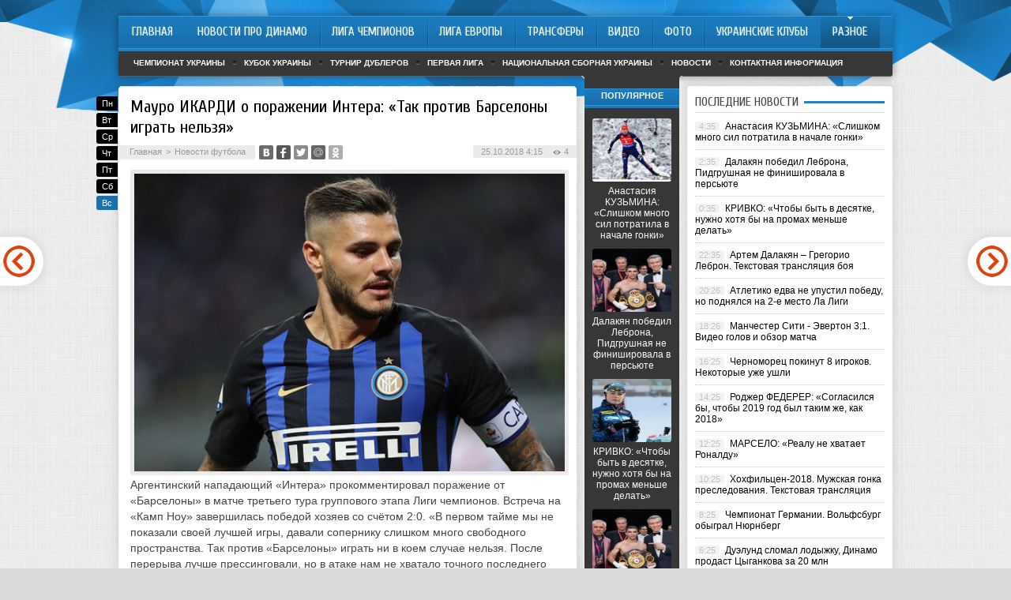

--- FILE ---
content_type: text/html; charset=UTF-8
request_url: http://dynamo-kiev.com/futbol-drugie-novosti/62389-mauro-ikardi-o-porazhenii-intera-tak-p.html
body_size: 7789
content:
<!DOCTYPE html PUBLIC "-//W3C//DTD XHTML 1.0 Transitional//EN" "http://www.w3.org/TR/xhtml1/DTD/xhtml1-transitional.dtd">
<html xmlns="http://www.w3.org/1999/xhtml">
<head>
<meta http-equiv="Content-Type" content="text/html; charset=utf-8" />

<title>Мауро ИКАРДИ о поражении Интера: «Так против Барселоны играть нельзя»</title>
<meta name="description" content="Аргентинский нападающий «Интера» прокомментировал поражение от «Барселоны» в матче третьего тура группового этапа Лиги чемпионов. Встреча на «Камп Ноу» завершилась победой хозяев со счётом 2:0. «В первом тайме мы не показали своей лучшей игры, давали сопернику слишком много свободного пространства. Так против «Барселоны» играть ни в коем случае нельзя." />

<link rel="Shortcut Icon" href="http://dynamo-kiev.com/favicon.ico" type="image/x-icon" />
<link rel="alternate" type="application/rss+xml" title="Новости про «Динамо» Киев | Сайт болельщиков «Динамо» Киев &#8212; DYNAMO-KIEV.COM - RSS" href="http://dynamo-kiev.com/feed/" />
<link rel="stylesheet" href="http://dynamo-kiev.com/wp-content/themes/football/style.css" type="text/css" />
<script src="//ajax.googleapis.com/ajax/libs/jquery/2.1.4/jquery.min.js"></script><link href='http://fonts.googleapis.com/css?family=Cuprum:400,400italic&subset=cyrillic' rel='stylesheet' type='text/css'>
<meta name='robots' content='max-image-preview:large' />
<style id='classic-theme-styles-inline-css' type='text/css'>
/*! This file is auto-generated */
.wp-block-button__link{color:#fff;background-color:#32373c;border-radius:9999px;box-shadow:none;text-decoration:none;padding:calc(.667em + 2px) calc(1.333em + 2px);font-size:1.125em}.wp-block-file__button{background:#32373c;color:#fff;text-decoration:none}
</style>
<style id='global-styles-inline-css' type='text/css'>
body{--wp--preset--color--black: #000000;--wp--preset--color--cyan-bluish-gray: #abb8c3;--wp--preset--color--white: #ffffff;--wp--preset--color--pale-pink: #f78da7;--wp--preset--color--vivid-red: #cf2e2e;--wp--preset--color--luminous-vivid-orange: #ff6900;--wp--preset--color--luminous-vivid-amber: #fcb900;--wp--preset--color--light-green-cyan: #7bdcb5;--wp--preset--color--vivid-green-cyan: #00d084;--wp--preset--color--pale-cyan-blue: #8ed1fc;--wp--preset--color--vivid-cyan-blue: #0693e3;--wp--preset--color--vivid-purple: #9b51e0;--wp--preset--gradient--vivid-cyan-blue-to-vivid-purple: linear-gradient(135deg,rgba(6,147,227,1) 0%,rgb(155,81,224) 100%);--wp--preset--gradient--light-green-cyan-to-vivid-green-cyan: linear-gradient(135deg,rgb(122,220,180) 0%,rgb(0,208,130) 100%);--wp--preset--gradient--luminous-vivid-amber-to-luminous-vivid-orange: linear-gradient(135deg,rgba(252,185,0,1) 0%,rgba(255,105,0,1) 100%);--wp--preset--gradient--luminous-vivid-orange-to-vivid-red: linear-gradient(135deg,rgba(255,105,0,1) 0%,rgb(207,46,46) 100%);--wp--preset--gradient--very-light-gray-to-cyan-bluish-gray: linear-gradient(135deg,rgb(238,238,238) 0%,rgb(169,184,195) 100%);--wp--preset--gradient--cool-to-warm-spectrum: linear-gradient(135deg,rgb(74,234,220) 0%,rgb(151,120,209) 20%,rgb(207,42,186) 40%,rgb(238,44,130) 60%,rgb(251,105,98) 80%,rgb(254,248,76) 100%);--wp--preset--gradient--blush-light-purple: linear-gradient(135deg,rgb(255,206,236) 0%,rgb(152,150,240) 100%);--wp--preset--gradient--blush-bordeaux: linear-gradient(135deg,rgb(254,205,165) 0%,rgb(254,45,45) 50%,rgb(107,0,62) 100%);--wp--preset--gradient--luminous-dusk: linear-gradient(135deg,rgb(255,203,112) 0%,rgb(199,81,192) 50%,rgb(65,88,208) 100%);--wp--preset--gradient--pale-ocean: linear-gradient(135deg,rgb(255,245,203) 0%,rgb(182,227,212) 50%,rgb(51,167,181) 100%);--wp--preset--gradient--electric-grass: linear-gradient(135deg,rgb(202,248,128) 0%,rgb(113,206,126) 100%);--wp--preset--gradient--midnight: linear-gradient(135deg,rgb(2,3,129) 0%,rgb(40,116,252) 100%);--wp--preset--font-size--small: 13px;--wp--preset--font-size--medium: 20px;--wp--preset--font-size--large: 36px;--wp--preset--font-size--x-large: 42px;--wp--preset--spacing--20: 0.44rem;--wp--preset--spacing--30: 0.67rem;--wp--preset--spacing--40: 1rem;--wp--preset--spacing--50: 1.5rem;--wp--preset--spacing--60: 2.25rem;--wp--preset--spacing--70: 3.38rem;--wp--preset--spacing--80: 5.06rem;--wp--preset--shadow--natural: 6px 6px 9px rgba(0, 0, 0, 0.2);--wp--preset--shadow--deep: 12px 12px 50px rgba(0, 0, 0, 0.4);--wp--preset--shadow--sharp: 6px 6px 0px rgba(0, 0, 0, 0.2);--wp--preset--shadow--outlined: 6px 6px 0px -3px rgba(255, 255, 255, 1), 6px 6px rgba(0, 0, 0, 1);--wp--preset--shadow--crisp: 6px 6px 0px rgba(0, 0, 0, 1);}:where(.is-layout-flex){gap: 0.5em;}:where(.is-layout-grid){gap: 0.5em;}body .is-layout-flex{display: flex;}body .is-layout-flex{flex-wrap: wrap;align-items: center;}body .is-layout-flex > *{margin: 0;}body .is-layout-grid{display: grid;}body .is-layout-grid > *{margin: 0;}:where(.wp-block-columns.is-layout-flex){gap: 2em;}:where(.wp-block-columns.is-layout-grid){gap: 2em;}:where(.wp-block-post-template.is-layout-flex){gap: 1.25em;}:where(.wp-block-post-template.is-layout-grid){gap: 1.25em;}.has-black-color{color: var(--wp--preset--color--black) !important;}.has-cyan-bluish-gray-color{color: var(--wp--preset--color--cyan-bluish-gray) !important;}.has-white-color{color: var(--wp--preset--color--white) !important;}.has-pale-pink-color{color: var(--wp--preset--color--pale-pink) !important;}.has-vivid-red-color{color: var(--wp--preset--color--vivid-red) !important;}.has-luminous-vivid-orange-color{color: var(--wp--preset--color--luminous-vivid-orange) !important;}.has-luminous-vivid-amber-color{color: var(--wp--preset--color--luminous-vivid-amber) !important;}.has-light-green-cyan-color{color: var(--wp--preset--color--light-green-cyan) !important;}.has-vivid-green-cyan-color{color: var(--wp--preset--color--vivid-green-cyan) !important;}.has-pale-cyan-blue-color{color: var(--wp--preset--color--pale-cyan-blue) !important;}.has-vivid-cyan-blue-color{color: var(--wp--preset--color--vivid-cyan-blue) !important;}.has-vivid-purple-color{color: var(--wp--preset--color--vivid-purple) !important;}.has-black-background-color{background-color: var(--wp--preset--color--black) !important;}.has-cyan-bluish-gray-background-color{background-color: var(--wp--preset--color--cyan-bluish-gray) !important;}.has-white-background-color{background-color: var(--wp--preset--color--white) !important;}.has-pale-pink-background-color{background-color: var(--wp--preset--color--pale-pink) !important;}.has-vivid-red-background-color{background-color: var(--wp--preset--color--vivid-red) !important;}.has-luminous-vivid-orange-background-color{background-color: var(--wp--preset--color--luminous-vivid-orange) !important;}.has-luminous-vivid-amber-background-color{background-color: var(--wp--preset--color--luminous-vivid-amber) !important;}.has-light-green-cyan-background-color{background-color: var(--wp--preset--color--light-green-cyan) !important;}.has-vivid-green-cyan-background-color{background-color: var(--wp--preset--color--vivid-green-cyan) !important;}.has-pale-cyan-blue-background-color{background-color: var(--wp--preset--color--pale-cyan-blue) !important;}.has-vivid-cyan-blue-background-color{background-color: var(--wp--preset--color--vivid-cyan-blue) !important;}.has-vivid-purple-background-color{background-color: var(--wp--preset--color--vivid-purple) !important;}.has-black-border-color{border-color: var(--wp--preset--color--black) !important;}.has-cyan-bluish-gray-border-color{border-color: var(--wp--preset--color--cyan-bluish-gray) !important;}.has-white-border-color{border-color: var(--wp--preset--color--white) !important;}.has-pale-pink-border-color{border-color: var(--wp--preset--color--pale-pink) !important;}.has-vivid-red-border-color{border-color: var(--wp--preset--color--vivid-red) !important;}.has-luminous-vivid-orange-border-color{border-color: var(--wp--preset--color--luminous-vivid-orange) !important;}.has-luminous-vivid-amber-border-color{border-color: var(--wp--preset--color--luminous-vivid-amber) !important;}.has-light-green-cyan-border-color{border-color: var(--wp--preset--color--light-green-cyan) !important;}.has-vivid-green-cyan-border-color{border-color: var(--wp--preset--color--vivid-green-cyan) !important;}.has-pale-cyan-blue-border-color{border-color: var(--wp--preset--color--pale-cyan-blue) !important;}.has-vivid-cyan-blue-border-color{border-color: var(--wp--preset--color--vivid-cyan-blue) !important;}.has-vivid-purple-border-color{border-color: var(--wp--preset--color--vivid-purple) !important;}.has-vivid-cyan-blue-to-vivid-purple-gradient-background{background: var(--wp--preset--gradient--vivid-cyan-blue-to-vivid-purple) !important;}.has-light-green-cyan-to-vivid-green-cyan-gradient-background{background: var(--wp--preset--gradient--light-green-cyan-to-vivid-green-cyan) !important;}.has-luminous-vivid-amber-to-luminous-vivid-orange-gradient-background{background: var(--wp--preset--gradient--luminous-vivid-amber-to-luminous-vivid-orange) !important;}.has-luminous-vivid-orange-to-vivid-red-gradient-background{background: var(--wp--preset--gradient--luminous-vivid-orange-to-vivid-red) !important;}.has-very-light-gray-to-cyan-bluish-gray-gradient-background{background: var(--wp--preset--gradient--very-light-gray-to-cyan-bluish-gray) !important;}.has-cool-to-warm-spectrum-gradient-background{background: var(--wp--preset--gradient--cool-to-warm-spectrum) !important;}.has-blush-light-purple-gradient-background{background: var(--wp--preset--gradient--blush-light-purple) !important;}.has-blush-bordeaux-gradient-background{background: var(--wp--preset--gradient--blush-bordeaux) !important;}.has-luminous-dusk-gradient-background{background: var(--wp--preset--gradient--luminous-dusk) !important;}.has-pale-ocean-gradient-background{background: var(--wp--preset--gradient--pale-ocean) !important;}.has-electric-grass-gradient-background{background: var(--wp--preset--gradient--electric-grass) !important;}.has-midnight-gradient-background{background: var(--wp--preset--gradient--midnight) !important;}.has-small-font-size{font-size: var(--wp--preset--font-size--small) !important;}.has-medium-font-size{font-size: var(--wp--preset--font-size--medium) !important;}.has-large-font-size{font-size: var(--wp--preset--font-size--large) !important;}.has-x-large-font-size{font-size: var(--wp--preset--font-size--x-large) !important;}
.wp-block-navigation a:where(:not(.wp-element-button)){color: inherit;}
:where(.wp-block-post-template.is-layout-flex){gap: 1.25em;}:where(.wp-block-post-template.is-layout-grid){gap: 1.25em;}
:where(.wp-block-columns.is-layout-flex){gap: 2em;}:where(.wp-block-columns.is-layout-grid){gap: 2em;}
.wp-block-pullquote{font-size: 1.5em;line-height: 1.6;}
</style>
<script type="text/javascript" id="wp-postviews-cache-js-extra">
/* <![CDATA[ */
var viewsCacheL10n = {"admin_ajax_url":"http:\/\/dynamo-kiev.com\/wp-admin\/admin-ajax.php","post_id":"62389"};
/* ]]> */
</script>
<script type="text/javascript" src="http://dynamo-kiev.com/wp-content/plugins/post-views-counter-x/postviews-cache.js?ver=6.5.5" id="wp-postviews-cache-js"></script>
<link rel="canonical" href="http://dynamo-kiev.com/futbol-drugie-novosti/62389-mauro-ikardi-o-porazhenii-intera-tak-p.html" />
<link rel="alternate" type="application/json+oembed" href="http://dynamo-kiev.com/wp-json/oembed/1.0/embed?url=http%3A%2F%2Fdynamo-kiev.com%2Ffutbol-drugie-novosti%2F62389-mauro-ikardi-o-porazhenii-intera-tak-p.html" />
<link rel="alternate" type="text/xml+oembed" href="http://dynamo-kiev.com/wp-json/oembed/1.0/embed?url=http%3A%2F%2Fdynamo-kiev.com%2Ffutbol-drugie-novosti%2F62389-mauro-ikardi-o-porazhenii-intera-tak-p.html&#038;format=xml" />
</head>

<body>

<div id="preha"></div>

<div id="prewap">
<div id="wrapper">


	<div class="menuhi">

	
	
	<div class="menu2">
		<ul>
		
				<a href="http://dynamo-kiev.com/"><li class="fchil">Главная</li></a>
				
				<a href="http://dynamo-kiev.com/news/"><li class="fchil">Новости про Динамо</li></a>
				
				<a href="http://dynamo-kiev.com/uefachampionsleague/"><li>Лига Чемпионов</li></a>
				
				<a href="http://dynamo-kiev.com/europa-league/"><li>Лига Европы</li></a>
				
				<a href="http://dynamo-kiev.com/footballtransfer/"><li>Трансферы</li></a>
				
				<a href="http://dynamo-kiev.com/video/"><li>Видео</li></a>
				
				<a href="http://dynamo-kiev.com/foto/"><li>Фото</li></a>
				
				<a href="http://dynamo-kiev.com/ukr-club/"><li>Украинские клубы</li></a>
				
				<a href="http://dynamo-kiev.com/futbol-drugie-novosti"><li class="current"><div class="strela">Разное</div></li></a>
		
		</ul>
	</div>
	
	<div class="podmenu2"></div>
	
	<div class="menu3">
	<ul>
		<li><a href="http://dynamo-kiev.com/chempionat-ukrainy/">Чемпионат Украины</a></li>
		<li><a href="http://dynamo-kiev.com/kubok-ukrainy/">Кубок Украины</a></li>
		<li><a href="http://dynamo-kiev.com/turnir-dubljorov/">Турнир дублеров</a></li>
		<li><a href="http://dynamo-kiev.com/pervaja-liga/">Первая лига</a></li>
		<li><a href="http://dynamo-kiev.com/sbornye/">Национальная сборная Украины</a></li>
		<li><a href="http://dynamo-kiev.com/novosti/">Новости</a></li>
		<li><a href="http://dynamo-kiev.com/contacts">Контактная информация</a></li>
	</ul>
	</div>
	
	</div>
	
</div>
</div>


<div id="bugatop"></div>
<div id="mblos">
<div id="wrapper">
	<div id="vkulleft" >
			<!--noindex-->
	<div class="segcal">
		<ul>
			<li class=""><a href="http://dynamo-kiev.com/2026/01/12">Пн</a></li>
<li class=""><a href="http://dynamo-kiev.com/2026/01/13">Вт</a></li>
<li class=""><a href="http://dynamo-kiev.com/2026/01/14">Ср</a></li>
<li class=""><a href="http://dynamo-kiev.com/2026/01/15">Чт</a></li>
<li class=""><a href="http://dynamo-kiev.com/2026/01/16">Пт</a></li>
<li class=""><a href="http://dynamo-kiev.com/2026/01/17">Сб</a></li>
<li class="segday"><a href="http://dynamo-kiev.com/2026/01/18">Вс</a></li>
		</ul>
	</div>
	<!--/noindex-->
		


	
							<div id="novost">

				<h1>Мауро ИКАРДИ о поражении Интера: «Так против Барселоны играть нельзя»</h1>
				
				<div id="podzag">
					<div id="rubr"><div id="breadcrumb"><ul><li><a href="http://dynamo-kiev.com">Главная</a></li><li>&gt;</li><li><a href="http://dynamo-kiev.com/futbol-drugie-novosti">Новости футбола</a></li></ul></div></div>
					<!--noindex-->
					<div id="delilka">
	<img src="http://dynamo-kiev.com/wp-content/themes/football/modules/soc/vk.png" width="18" height="18" title="Поделиться ссылкой ВКонтакте" style="cursor:pointer;" onclick="window.open('http://vkontakte.ru/share.php?url=http://dynamo-kiev.com/futbol-drugie-novosti/62389-mauro-ikardi-o-porazhenii-intera-tak-p.html','gener','width=500,height=400,top='+((screen.height-400)/2)+',left='+((screen.width-500)/2)+',toolbar=no,location=no,directories=no,status=no,menubar=no,scrollbars=no,resizable=no')" />
	<img src="http://dynamo-kiev.com/wp-content/themes/football/modules/soc/fb.png" width="18" height="18" title="Поделиться ссылкой в Facebook" style="cursor:pointer;" onclick="window.open('http://www.facebook.com/sharer.php?u=http://dynamo-kiev.com/futbol-drugie-novosti/62389-mauro-ikardi-o-porazhenii-intera-tak-p.html','gener','width=500,height=400,top='+((screen.height-400)/2)+',left='+((screen.width-500)/2)+',toolbar=no,location=no,directories=no,status=no,menubar=no,scrollbars=no,resizable=no')" />
	<a href="http://dynamo-kiev.com/red.php?http://twitter.com/home?status=Мауро ИКАРДИ о поражении Интера: «Так против Барселоны играть нельзя» - http://dynamo-kiev.com/futbol-drugie-novosti/62389-mauro-ikardi-o-porazhenii-intera-tak-p.html" target="_blank" rel="nofollow"><img src="http://dynamo-kiev.com/wp-content/themes/football/modules/soc/tw.png" width="18" height="18" title="Поделиться ссылкой в Twitter" /></a>
	<img src="http://dynamo-kiev.com/wp-content/themes/football/modules/soc/mm.png" width="18" height="18" title="Поделиться ссылкой в Моем Мире" style="cursor:pointer;" onclick="window.open('http://connect.mail.ru/share?share_url=http://dynamo-kiev.com/futbol-drugie-novosti/62389-mauro-ikardi-o-porazhenii-intera-tak-p.html','gener','width=512,height=332,top='+((screen.height-332)/2)+',left='+((screen.width-512)/2)+',toolbar=no,location=no,directories=no,status=no,menubar=no,scrollbars=no,resizable=no')" />
	<img src="http://dynamo-kiev.com/wp-content/themes/football/modules/soc/od.png" width="18" height="18" title="Поделиться ссылкой в Одноклассниках" style="cursor:pointer;" onclick="window.open('http://www.odnoklassniki.ru/dk?st.cmd=addShare&st.s=0&st._surl==http://dynamo-kiev.com/futbol-drugie-novosti/62389-mauro-ikardi-o-porazhenii-intera-tak-p.html','gener','width=580,height=420,top='+((screen.height-420)/2)+',left='+((screen.width-580)/2)+',toolbar=no,location=no,directories=no,status=no,menubar=no,scrollbars=no,resizable=no')" />
</div>					<div id="datecont">25.10.2018 4:15 <img src="http://dynamo-kiev.com/img/likad.jpg" width="10" height="6" style="padding-right:4px;padding-left:10px;" />4</div>
					<!--/noindex-->
				</div>
					
										

				<div id="samtext">
																					<img src="http://dynamo-kiev.com/wp-content/uploads/2018/10/orig_411190.jpg" alt="Мауро ИКАРДИ о поражении Интера: «Так против Барселоны играть нельзя»" title="Мауро ИКАРДИ о поражении Интера: «Так против Барселоны играть нельзя»" />
						<p>Аргентинский нападающий «Интера» прокомментировал поражение от «Барселоны» в матче третьего тура группового этапа Лиги чемпионов. Встреча на «Камп Ноу» завершилась победой хозяев со счётом 2:0.    	     	«В первом тайме мы не показали своей лучшей игры, давали сопернику слишком много свободного пространства. Так против «Барселоны» играть ни в коем случае нельзя. После перерыва лучше прессинговали, но в атаке нам не хватало точного последнего паса.    	     	Естественно, я не могу быть доволен, но в Милане мы попробуем исправиться и набрать очки. Мы знали, что нам противостоит великая команда, и всё же первый тайм должны были провести намного лучше», — сказал Икарди.</p>
<p><!--noindex--><a href="http://dynamo-kiev.com/red.php?https://sport.ua/news/411190-mauro-ikardi-o-porazhenii-intera-tak-protiv-barselony-igrat-nelzya" rel="nofollow" target="_blank">Источник</a><!--/noindex--></p>
										
				</div>
				
				
				

				

				

								


														<div class="brght"><a href="http://dynamo-kiev.com/futbol-drugie-novosti/62391-pszh-vyrval-nichyu-s-napoli-cherkasova-ch.html"><img src="http://dynamo-kiev.com/img/brght.png" width="77" height="86" alt="Следующая новость" title="Следующая новость" /></a></div>
										<div class="bleft"><a href="http://dynamo-kiev.com/futbol-drugie-novosti/62387-yurgen-klopp-nasha-gruppa-slozhna-dlya-ka.html"><img src="http://dynamo-kiev.com/img/bleft.png" width="77" height="86" alt="Предыдущая новость" title="Предыдущая новость" /></a></div>
								</div>

				
			<div id="podnovka">

				<div id="podeshe" class="misto" style="">
					<div class="mikar" style="border-radius: 0px 3px 3px 0px;">Читайте также</div>
					<ul>
										<li><a href="http://dynamo-kiev.com/futbol-drugie-novosti/63857-anastasiya-kuzmina-slishkom-mnogo-si.html">Анастасия КУЗЬМИНА: «Слишком много сил потратила в начале гонки»</a></li>
										<li><a href="http://dynamo-kiev.com/futbol-drugie-novosti/63855-dalakyan-pobedil-lebrona-pidgrushnaya-n.html">Далакян победил Леброна, Пидгрушная не финишировала в персьюте</a></li>
										<li><a href="http://dynamo-kiev.com/futbol-drugie-novosti/63853-krivko-chtoby-byt-v-desyatke-nuzhno-khot.html">КРИВКО: «Чтобы быть в десятке, нужно хотя бы на промах меньше делать»</a></li>
										<li><a href="http://dynamo-kiev.com/futbol-drugie-novosti/63851-artem-dalakyan-gregorio-lebron-teks.html">Артем Далакян – Грегорио Леброн. Текстовая трансляция боя</a></li>
										<li><a href="http://dynamo-kiev.com/futbol-drugie-novosti/63849-atletiko-edva-ne-upustil-pobedu-no-pod.html">Атлетико едва не упустил победу, но поднялся на 2-е место Ла Лиги</a></li>
										</ul>

				</div>
				<div id="podad" style="padding-bottom:10px;">

								<div id="podposta">
					<div class="curved-hz-2">
															<a href="http://dynamo-kiev.com/futbol-drugie-novosti/63857-anastasiya-kuzmina-slishkom-mnogo-si.html"><img src="http://dynamo-kiev.com/wp-content/uploads/2018/12/orig_419265.jpg" alt="Анастасия КУЗЬМИНА: «Слишком много сил потратила в начале гонки»" title="Анастасия КУЗЬМИНА: «Слишком много сил потратила в начале гонки»" /></a>										</div>
				<div class="promaka"><a href="http://dynamo-kiev.com/futbol-drugie-novosti/63857-anastasiya-kuzmina-slishkom-mnogo-si.html">Анастасия КУЗЬМИНА: «Слишком много сил потратила в начале гонки»</a></div>
				</div>
								

				</div>
			</div>

			
			<div style="text-align:center;margin-left:15px;margin-right:10px;margin-bottom:10px;margin-top:10px;font-size:11px;background-color:#f7f7f7;color:#b8b8b8;padding-left:10px;padding-right:10px;padding-bottom:1px;padding-top:1px;position:relative;border-radius:3px;width:535px;overflow:hidden;">
			<p>
						<a href="http://dynamo-kiev.com/novosti/64335-500-kubovye-snegokhody-novye-gorizonty-v.html" style="color:#b8b8b8;text-decoration:none;">500-кубовые снегоходы: новые горизонты возможностей</a>
						<a href="http://dynamo-kiev.com/novosti/64332-grafik-ceny-bitkoina-za-vse-vremya-i-ana.html" style="color:#b8b8b8;text-decoration:none;">График цены биткоина за все время и анализ основных моментов роста и падения</a>
						<a href="http://dynamo-kiev.com/novosti/64331-dlya-kogo-budut-aktualny-kursy-po-rabo.html" style="color:#b8b8b8;text-decoration:none;">Для кого будут актуальны курсы по работе с «1С»?</a>
						<a href="http://dynamo-kiev.com/novosti/64329-sekreti-uspikhu-velosipediv-radio-u-bmx.html" style="color:#b8b8b8;text-decoration:none;">Секрети успіху велосипедів Radio у BMX</a>
						<a href="http://dynamo-kiev.com/novosti/64327-tayny-voennoy-svyazi-racii-kak-instrum.html" style="color:#b8b8b8;text-decoration:none;">Тайны военной связи: рации как инструмент успеха</a>
						</p>
			</div>

			
		


</div>

	<div id="vkulright">
			<div id="vkul1x">

			<!--noindex-->
			<div id="infrx">
				<div class="svatog">Популярное</div>
								<div id="infr3x">
												<a href="http://dynamo-kiev.com/futbol-drugie-novosti/63857-anastasiya-kuzmina-slishkom-mnogo-si.html"><img src="http://dynamo-kiev.com/wp-content/uploads/2018/12/orig_419265-130x130.jpg" alt="Анастасия КУЗЬМИНА: «Слишком много сил потратила в начале гонки»" title="Анастасия КУЗЬМИНА: «Слишком много сил потратила в начале гонки»" width="100" height="80" /></a>
								<p><a href="http://dynamo-kiev.com/futbol-drugie-novosti/63857-anastasiya-kuzmina-slishkom-mnogo-si.html">Анастасия КУЗЬМИНА: «Слишком много сил потратила в начале гонки»</a></p>
				</div>
								<div id="infr3x">
												<a href="http://dynamo-kiev.com/futbol-drugie-novosti/63855-dalakyan-pobedil-lebrona-pidgrushnaya-n.html"><img src="http://dynamo-kiev.com/wp-content/uploads/2018/12/orig_419266-130x130.jpg" alt="Далакян победил Леброна, Пидгрушная не финишировала в персьюте" title="Далакян победил Леброна, Пидгрушная не финишировала в персьюте" width="100" height="80" /></a>
								<p><a href="http://dynamo-kiev.com/futbol-drugie-novosti/63855-dalakyan-pobedil-lebrona-pidgrushnaya-n.html">Далакян победил Леброна, Пидгрушная не финишировала в персьюте</a></p>
				</div>
								<div id="infr3x">
												<a href="http://dynamo-kiev.com/futbol-drugie-novosti/63853-krivko-chtoby-byt-v-desyatke-nuzhno-khot.html"><img src="http://dynamo-kiev.com/wp-content/uploads/2018/12/orig_419263-130x130.jpg" alt="КРИВКО: «Чтобы быть в десятке, нужно хотя бы на промах меньше делать»" title="КРИВКО: «Чтобы быть в десятке, нужно хотя бы на промах меньше делать»" width="100" height="80" /></a>
								<p><a href="http://dynamo-kiev.com/futbol-drugie-novosti/63853-krivko-chtoby-byt-v-desyatke-nuzhno-khot.html">КРИВКО: «Чтобы быть в десятке, нужно хотя бы на промах меньше делать»</a></p>
				</div>
								<div id="infr3x">
												<a href="http://dynamo-kiev.com/futbol-drugie-novosti/63851-artem-dalakyan-gregorio-lebron-teks.html"><img src="http://dynamo-kiev.com/wp-content/uploads/2018/12/orig_419080-130x130.jpg" alt="Артем Далакян – Грегорио Леброн. Текстовая трансляция боя" title="Артем Далакян – Грегорио Леброн. Текстовая трансляция боя" width="100" height="80" /></a>
								<p><a href="http://dynamo-kiev.com/futbol-drugie-novosti/63851-artem-dalakyan-gregorio-lebron-teks.html">Артем Далакян – Грегорио Леброн. Текстовая трансляция боя</a></p>
				</div>
								<div id="infr3x">
												<a href="http://dynamo-kiev.com/futbol-drugie-novosti/63849-atletiko-edva-ne-upustil-pobedu-no-pod.html"><img src="http://dynamo-kiev.com/wp-content/uploads/2018/12/orig_419214-130x130.jpg" alt="Атлетико едва не упустил победу, но поднялся на 2-е место Ла Лиги" title="Атлетико едва не упустил победу, но поднялся на 2-е место Ла Лиги" width="100" height="80" /></a>
								<p><a href="http://dynamo-kiev.com/futbol-drugie-novosti/63849-atletiko-edva-ne-upustil-pobedu-no-pod.html">Атлетико едва не упустил победу, но поднялся на 2-е место Ла Лиги</a></p>
				</div>
								<div id="infr3x">
												<a href="http://dynamo-kiev.com/futbol-drugie-novosti/63847-manchester-siti-yeverton-31-video-golov-i.html"><img src="http://dynamo-kiev.com/wp-content/uploads/2018/12/orig_419195-130x130.jpg" alt="Манчестер Сити - Эвертон 3:1. Видео голов и обзор матча" title="Манчестер Сити - Эвертон 3:1. Видео голов и обзор матча" width="100" height="80" /></a>
								<p><a href="http://dynamo-kiev.com/futbol-drugie-novosti/63847-manchester-siti-yeverton-31-video-golov-i.html">Манчестер Сити - Эвертон 3:1. Видео голов и обзор матча</a></p>
				</div>
								<div id="infr3x">
												<a href="http://dynamo-kiev.com/futbol-drugie-novosti/63845-chernomorec-pokinut-8-igrokov-nekotory.html"><img src="http://dynamo-kiev.com/wp-content/uploads/2018/12/orig_419179-130x130.jpg" alt="Черноморец покинут 8 игроков. Некоторые уже ушли" title="Черноморец покинут 8 игроков. Некоторые уже ушли" width="100" height="80" /></a>
								<p><a href="http://dynamo-kiev.com/futbol-drugie-novosti/63845-chernomorec-pokinut-8-igrokov-nekotory.html">Черноморец покинут 8 игроков. Некоторые уже ушли</a></p>
				</div>
							</div>
			<!--/noindex-->

			</div>

			<div id="vkul2">






				<div id="eshelka">
					<div class="moyzaf">
						<div class="linet"></div><div class="kuzer">Последние новости</div><div class="linebot"></div>
					</div>	
					<ul>
										<li><span>4:35</span> <a href="http://dynamo-kiev.com/futbol-drugie-novosti/63857-anastasiya-kuzmina-slishkom-mnogo-si.html">Анастасия КУЗЬМИНА: «Слишком много сил потратила в начале гонки»</a></li>
										<li><span>2:35</span> <a href="http://dynamo-kiev.com/futbol-drugie-novosti/63855-dalakyan-pobedil-lebrona-pidgrushnaya-n.html">Далакян победил Леброна, Пидгрушная не финишировала в персьюте</a></li>
										<li><span>0:35</span> <a href="http://dynamo-kiev.com/futbol-drugie-novosti/63853-krivko-chtoby-byt-v-desyatke-nuzhno-khot.html">КРИВКО: «Чтобы быть в десятке, нужно хотя бы на промах меньше делать»</a></li>
										<li><span>22:35</span> <a href="http://dynamo-kiev.com/futbol-drugie-novosti/63851-artem-dalakyan-gregorio-lebron-teks.html">Артем Далакян – Грегорио Леброн. Текстовая трансляция боя</a></li>
										<li><span>20:26</span> <a href="http://dynamo-kiev.com/futbol-drugie-novosti/63849-atletiko-edva-ne-upustil-pobedu-no-pod.html">Атлетико едва не упустил победу, но поднялся на 2-е место Ла Лиги</a></li>
										<li><span>18:26</span> <a href="http://dynamo-kiev.com/futbol-drugie-novosti/63847-manchester-siti-yeverton-31-video-golov-i.html">Манчестер Сити - Эвертон 3:1. Видео голов и обзор матча</a></li>
										<li><span>16:25</span> <a href="http://dynamo-kiev.com/futbol-drugie-novosti/63845-chernomorec-pokinut-8-igrokov-nekotory.html">Черноморец покинут 8 игроков. Некоторые уже ушли</a></li>
										<li><span>14:25</span> <a href="http://dynamo-kiev.com/futbol-drugie-novosti/63843-rodzher-federer-soglasilsya-by-chtoby-2019.html">Роджер ФЕДЕРЕР: «Согласился бы, чтобы 2019 год был таким же, как 2018»</a></li>
										<li><span>12:25</span> <a href="http://dynamo-kiev.com/futbol-drugie-novosti/63841-marselo-realu-ne-khvataet-ronaldu.html">МАРСЕЛО: «Реалу не хватает Роналду»</a></li>
										<li><span>10:25</span> <a href="http://dynamo-kiev.com/futbol-drugie-novosti/63837-khokhfilcen-2018-muzhskaya-gonka-presledov.html">Хохфильцен-2018. Мужская гонка преследования. Текстовая трансляция</a></li>
										<li><span>8:25</span> <a href="http://dynamo-kiev.com/futbol-drugie-novosti/63835-chempionat-germanii-volfsburg-obygr.html">Чемпионат Германии. Вольфсбург обыграл Нюрнберг</a></li>
										<li><span>6:25</span> <a href="http://dynamo-kiev.com/futbol-drugie-novosti/63833-duyelund-slomal-lodyzhku-dinamo-prodas.html">Дуэлунд сломал лодыжку, Динамо продаст Цыганкова за 20 млн</a></li>
										<li><span>4:16</span> <a href="http://dynamo-kiev.com/futbol-drugie-novosti/63830-dalakyan-obyazan-pobezhdat-lebrona-dom.html">Далакян обязан побеждать Леброна. Доминиканцу пора на покой</a></li>
										<li><span>2:16</span> <a href="http://dynamo-kiev.com/futbol-drugie-novosti/63828-markus-ryeshford-khotim-pobedit-liver.html">Маркус РЭШФОРД: «Хотим победить Ливерпуль»</a></li>
										<li><span>03:14</span> <a href="http://dynamo-kiev.com/novosti/">Другие новости вне футбола</a></li>
					</ul>
			

				</div>

			</div>
		</div>	
	</div>
	</div> <!--mblos-->
	
	
	<div id="bugabot"></div>
	
	
	
<div id="prewap">
<div id="wrapfoot">	
<div id="prefooter">
	<div id="peroa">Читайте также</div>
	<div id="foalen">
									<div id="glav3">
					<div id="catern"><ul class="post-categories">
	<li><a href="http://dynamo-kiev.com/futbol-drugie-novosti" rel="category tag">Новости футбола</a></li></ul></div>
															<a href="http://dynamo-kiev.com/futbol-drugie-novosti/63857-anastasiya-kuzmina-slishkom-mnogo-si.html"><img src="http://dynamo-kiev.com/wp-content/uploads/2018/12/orig_419265-130x130.jpg" alt="Анастасия КУЗЬМИНА: «Слишком много сил потратила в начале гонки»" title="Анастасия КУЗЬМИНА: «Слишком много сил потратила в начале гонки»" width="130" height="130" /></a>
										<p><a href="http://dynamo-kiev.com/futbol-drugie-novosti/63857-anastasiya-kuzmina-slishkom-mnogo-si.html">Анастасия КУЗЬМИНА: «Слишком много сил потратила в начале гонки»</a></p>
					</div>
									<div id="glav3">
					<div id="catern"><ul class="post-categories">
	<li><a href="http://dynamo-kiev.com/futbol-drugie-novosti" rel="category tag">Новости футбола</a></li></ul></div>
															<a href="http://dynamo-kiev.com/futbol-drugie-novosti/63855-dalakyan-pobedil-lebrona-pidgrushnaya-n.html"><img src="http://dynamo-kiev.com/wp-content/uploads/2018/12/orig_419266-130x130.jpg" alt="Далакян победил Леброна, Пидгрушная не финишировала в персьюте" title="Далакян победил Леброна, Пидгрушная не финишировала в персьюте" width="130" height="130" /></a>
										<p><a href="http://dynamo-kiev.com/futbol-drugie-novosti/63855-dalakyan-pobedil-lebrona-pidgrushnaya-n.html">Далакян победил Леброна, Пидгрушная не финишировала в персьюте</a></p>
					</div>
									<div id="glav3">
					<div id="catern"><ul class="post-categories">
	<li><a href="http://dynamo-kiev.com/futbol-drugie-novosti" rel="category tag">Новости футбола</a></li></ul></div>
															<a href="http://dynamo-kiev.com/futbol-drugie-novosti/63853-krivko-chtoby-byt-v-desyatke-nuzhno-khot.html"><img src="http://dynamo-kiev.com/wp-content/uploads/2018/12/orig_419263-130x130.jpg" alt="КРИВКО: «Чтобы быть в десятке, нужно хотя бы на промах меньше делать»" title="КРИВКО: «Чтобы быть в десятке, нужно хотя бы на промах меньше делать»" width="130" height="130" /></a>
										<p><a href="http://dynamo-kiev.com/futbol-drugie-novosti/63853-krivko-chtoby-byt-v-desyatke-nuzhno-khot.html">КРИВКО: «Чтобы быть в десятке, нужно хотя бы на промах меньше делать»</a></p>
					</div>
									<div id="glav3">
					<div id="catern"><ul class="post-categories">
	<li><a href="http://dynamo-kiev.com/futbol-drugie-novosti" rel="category tag">Новости футбола</a></li></ul></div>
															<a href="http://dynamo-kiev.com/futbol-drugie-novosti/63851-artem-dalakyan-gregorio-lebron-teks.html"><img src="http://dynamo-kiev.com/wp-content/uploads/2018/12/orig_419080-130x130.jpg" alt="Артем Далакян – Грегорио Леброн. Текстовая трансляция боя" title="Артем Далакян – Грегорио Леброн. Текстовая трансляция боя" width="130" height="130" /></a>
										<p><a href="http://dynamo-kiev.com/futbol-drugie-novosti/63851-artem-dalakyan-gregorio-lebron-teks.html">Артем Далакян – Грегорио Леброн. Текстовая трансляция боя</a></p>
					</div>
									<div id="glav3">
					<div id="catern"><ul class="post-categories">
	<li><a href="http://dynamo-kiev.com/futbol-drugie-novosti" rel="category tag">Новости футбола</a></li></ul></div>
															<a href="http://dynamo-kiev.com/futbol-drugie-novosti/63849-atletiko-edva-ne-upustil-pobedu-no-pod.html"><img src="http://dynamo-kiev.com/wp-content/uploads/2018/12/orig_419214-130x130.jpg" alt="Атлетико едва не упустил победу, но поднялся на 2-е место Ла Лиги" title="Атлетико едва не упустил победу, но поднялся на 2-е место Ла Лиги" width="130" height="130" /></a>
										<p><a href="http://dynamo-kiev.com/futbol-drugie-novosti/63849-atletiko-edva-ne-upustil-pobedu-no-pod.html">Атлетико едва не упустил победу, но поднялся на 2-е место Ла Лиги</a></p>
					</div>
									<div id="glav3">
					<div id="catern"><ul class="post-categories">
	<li><a href="http://dynamo-kiev.com/futbol-drugie-novosti" rel="category tag">Новости футбола</a></li></ul></div>
															<a href="http://dynamo-kiev.com/futbol-drugie-novosti/63847-manchester-siti-yeverton-31-video-golov-i.html"><img src="http://dynamo-kiev.com/wp-content/uploads/2018/12/orig_419195-130x130.jpg" alt="Манчестер Сити - Эвертон 3:1. Видео голов и обзор матча" title="Манчестер Сити - Эвертон 3:1. Видео голов и обзор матча" width="130" height="130" /></a>
										<p><a href="http://dynamo-kiev.com/futbol-drugie-novosti/63847-manchester-siti-yeverton-31-video-golov-i.html">Манчестер Сити - Эвертон 3:1. Видео голов и обзор матча</a></p>
					</div>
					</div>
</div>

	<div id="footer">
		<div id="kopi">
		<p>&copy; 2013-2020, Dynamo-Kiev.com - Сайт болельщиков "Динамо" Киев. Все права защищены.</p>
		<p>При копировании материалов прямая открытая для поисковых систем гиперссылка на dynamo-kiev.com обязательна.</p>
		<p><a href="http://dynamo-kiev.com/contacts">Редакция</a> | <a href="http://dynamo-kiev.com/sitemap.xml">XML</a></p>
		<p><img src="http://dynamo-kiev.com/img/mmail.png" width="15" height="11" align="left" style="margin-right:5px;margin-top:2px;" /> <img src="http://1by.by/mails/dynamo-kievcom.png" /></p>
		</div>

	</div>
</div>	
</div>
	
	

<!--noindex-->
<img src="https://mc.yandex.ru/watch/45954642" style="position:absolute; left:-9999px;" alt="" /><!--/noindex-->
</body>

</html>